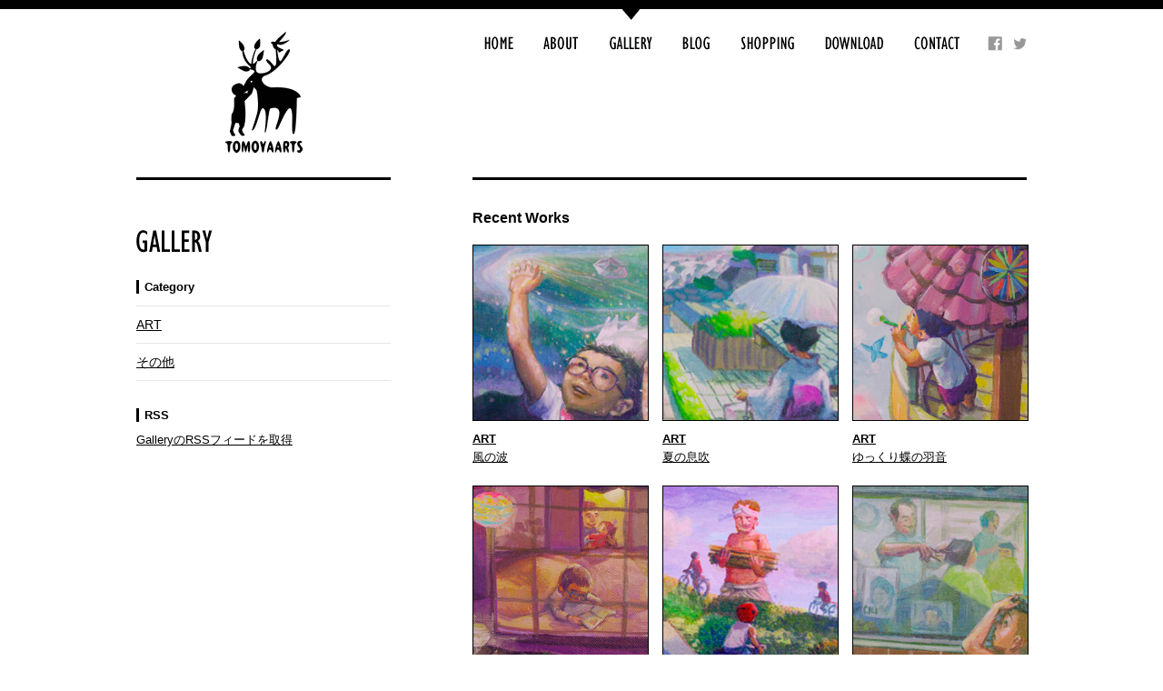

--- FILE ---
content_type: text/html; charset=UTF-8
request_url: http://www.tomoyaarts.com/gallery/page/3
body_size: 16831
content:
<!DOCTYPE html>
<!--[if IE 7]>
<html class="ie ie7" lang="ja">
<![endif]-->
<!--[if IE 8]>
<html class="ie ie8" lang="ja">
<![endif]-->
<!--[if !(IE 7) | !(IE 8)  ]><!-->
<html lang="ja">
<!--<![endif]-->
<head>
<meta charset="UTF-8" />
<!--<meta name="viewport" content="width=device-width" />-->
<title>GALLERY｜TOMOYAARTS | ページ 3</title>
<link rel="profile" href="http://gmpg.org/xfn/11" />
<link rel="pingback" href="http://www.tomoyaarts.com/gallery/xmlrpc.php" />
<!--[if lt IE 9]>
<script src="http://www.tomoyaarts.com/gallery/wp-content/themes/tomoyaarts/js/html5.js" type="text/javascript"></script>
<![endif]-->
<link rel="alternate" type="application/rss+xml" title="GALLERY｜TOMOYAARTS &raquo; フィード" href="http://www.tomoyaarts.com/gallery/feed" />
<link rel="alternate" type="application/rss+xml" title="GALLERY｜TOMOYAARTS &raquo; コメントフィード" href="http://www.tomoyaarts.com/gallery/comments/feed" />

            <script type="text/javascript">//<![CDATA[
            // Google Analytics for WordPress by Yoast v4.3.5 | http://yoast.com/wordpress/google-analytics/
            var _gaq = _gaq || [];
            _gaq.push(['_setAccount', 'UA-47862524-1']);
				            _gaq.push(['_trackPageview']);
            (function () {
                var ga = document.createElement('script');
                ga.type = 'text/javascript';
                ga.async = true;
                ga.src = ('https:' == document.location.protocol ? 'https://ssl' : 'http://www') + '.google-analytics.com/ga.js';

                var s = document.getElementsByTagName('script')[0];
                s.parentNode.insertBefore(ga, s);
            })();
            //]]></script>
			<link rel='stylesheet' id='twentytwelve-fonts-css'  href='http://fonts.googleapis.com/css?family=Open+Sans:400italic,700italic,400,700&#038;subset=latin,latin-ext' type='text/css' media='all' />
<link rel='stylesheet' id='twentytwelve-style-css'  href='http://www.tomoyaarts.com/gallery/wp-content/themes/tomoyaarts/style.css?ver=3.8.41' type='text/css' media='all' />
<!--[if lt IE 9]>
<link rel='stylesheet' id='twentytwelve-ie-css'  href='http://www.tomoyaarts.com/gallery/wp-content/themes/tomoyaarts/css/ie.css?ver=20121010' type='text/css' media='all' />
<![endif]-->
<link rel='stylesheet' id='wp-pagenavi-css'  href='http://www.tomoyaarts.com/gallery/wp-content/plugins/wp-pagenavi/pagenavi-css.css?ver=2.70' type='text/css' media='all' />
<link rel="EditURI" type="application/rsd+xml" title="RSD" href="http://www.tomoyaarts.com/gallery/xmlrpc.php?rsd" />
<link rel="wlwmanifest" type="application/wlwmanifest+xml" href="http://www.tomoyaarts.com/gallery/wp-includes/wlwmanifest.xml" /> 
<meta name="generator" content="WordPress 3.8.41" />
<!-- This site is powered by Tweet, Like, Plusone and Share Plugin - http://techxt.com/tweet-like-google-1-and-share-plugin-wordpress/ -->
	<meta property="og:type" content="article" />
  	<meta property="og:title" content="GALLERY｜TOMOYAARTS" />
	<meta property="og:url" content="http://www.tomoyaarts.com/gallery"/>
	<meta property="og:description" content="" />
	<meta property="og:site_name" content="GALLERY｜TOMOYAARTS" />
	<!--[if lt IE 9]>
  <script src="http://html5shim.googlecode.com/svn/trunk/html5.js"></script>
<![endif]-->
	<style type="text/css">div.socialicons{float:left;display:block;margin-right: 10px;line-height: 1;}div.socialiconsv{line-height: 1;}div.socialicons p{margin-bottom: 0px !important;margin-top: 0px !important;padding-bottom: 0px !important;padding-top: 0px !important;}div.social4iv{background: none repeat scroll 0 0 #FFFFFF;border: 1px solid #aaa;border-radius: 3px 3px 3px 3px;box-shadow: 3px 3px 3px #DDDDDD;padding: 3px;position: fixed;text-align: center;top: 55px;width: 68px;display:none;}div.socialiconsv{padding-bottom: 5px;}</style>
<script type="text/javascript" src="https://platform.twitter.com/widgets.js"></script><script type="text/javascript" src="//connect.facebook.net/ja_JP/all.js#xfbml=1"></script><script type="text/javascript" src="https://apis.google.com/js/plusone.js"></script><script type="text/javascript" src="https://platform.linkedin.com/in.js"></script><style type="text/css">.s4twitter{
    width: 100px;
}
.s4fblike span {
    vertical-align: top !important;
    margin-right: 8px;
 }
.s4fblike iframe{
max-width:none !important;
max-height: none !important;
}
.s4plusone{
    width: 70px;
}</style>
<meta property="og:title" content="TOMOYAARTS" />
<meta property="og:image" content="http://www.tomoyaarts.com/img/ogp.jpg" />
<meta property="og:site_name" content="TOMOYAARTS" />
<meta property="og:description" content="ペインター/イラストレーター TOMOYAARTS の公式サイト。作品ギャラリー、出演イベント情報、オリジナルグッズ販売等のコンテンツ。" />
<link rel="stylesheet" href="/css/import.css" type="text/css" media="screen" />
<script type="text/javascript" src="/js/heightLine.js"></script>
<!--smoothScroll-->
<script type="text/javascript" src="https://ajax.googleapis.com/ajax/libs/jquery/1.8.3/jquery.min.js"></script>
<script type="text/javascript" src="/js/jquery.smoothScroll.js"></script>
<!--google plus-->
<script type="text/javascript" src="http://apis.google.com/js/plusone.js">
{lang: 'ja'}
</script>
</head>

<body id="gallery">
<!--全体を格納-->
<div id="wrapper">
	<!--Header-->
	<div id="header" class="clearfix">
		<div id="logo"><a href="http://www.tomoyaarts.com/">TOMOYAARTS</a></div>
		<!--GrobalNavi-->
		<ul id="grobalNavi" class="clearfix">
			<li id="naviHome"><a href="http://www.tomoyaarts.com/">Home</a></li>
			<li id="naviAbout"><a href="http://www.tomoyaarts.com/about/">About</a></li>
			<li id="naviGallery"><a href="http://www.tomoyaarts.com/gallery/">Gallery</a></li>
			<li id="naviBlog"><a href="http://www.tomoyaarts.com/blog/">Blog</a></li>
			<li id="naviShopping"><a href="https://tomoyaarts.stores.jp/#!/" target="_blank">SHOPPING</a></li>
			<li id="naviDownload"><a href="http://www.tomoyaarts.com/download/">Download</a></li>
			<li id="naviContact"><a href="http://www.tomoyaarts.com/contact/">Contact</a></li>
			<li id="naviFacebook"><a target="_blank" href="https://www.facebook.com/tomoyaarts">Facebook</a></li>
			<li id="naviTwitter"><a target="_blank" href="https://twitter.com/TOMOYAARTS">Twitter</a></li>
		</ul>
	</div>

<!--BOX-->
	<div id="box" class="clearfix">
		<div id="boxR" class="clearfix">
        <!--loop-->
			<div class="post column clearfix">
				<h3>Recent Works</h3>            
				<div class="lists clearfix">
                
										

<div class="list heightLine">
<div class="cover">
	<a href="http://www.tomoyaarts.com/gallery/art/post854"><img src="http://www.tomoyaarts.com/gallery/wp-content/uploads/158_top_kazenonami.jpg" alt="風の波" /></a></div>
    <p><em><a href="http://www.tomoyaarts.com/gallery/category/art" title="ART の投稿をすべて表示" rel="category tag">ART</a></em><a href="http://www.tomoyaarts.com/gallery/art/post854">風の波</a></p>
</div>
							

<div class="list heightLine">
<div class="cover">
	<a href="http://www.tomoyaarts.com/gallery/art/post851"><img src="http://www.tomoyaarts.com/gallery/wp-content/uploads/157_top_natsunoibuki.jpg" alt="夏の息吹" /></a></div>
    <p><em><a href="http://www.tomoyaarts.com/gallery/category/art" title="ART の投稿をすべて表示" rel="category tag">ART</a></em><a href="http://www.tomoyaarts.com/gallery/art/post851">夏の息吹</a></p>
</div>
							

<div class="list heightLine">
<div class="cover">
	<a href="http://www.tomoyaarts.com/gallery/art/post848"><img src="http://www.tomoyaarts.com/gallery/wp-content/uploads/156_top_yukkurichyonohaoto.jpg" alt="ゆっくり蝶の羽音" /></a></div>
    <p><em><a href="http://www.tomoyaarts.com/gallery/category/art" title="ART の投稿をすべて表示" rel="category tag">ART</a></em><a href="http://www.tomoyaarts.com/gallery/art/post848">ゆっくり蝶の羽音</a></p>
</div>
							

<div class="list heightLine">
<div class="cover">
	<a href="http://www.tomoyaarts.com/gallery/art/post845"><img src="http://www.tomoyaarts.com/gallery/wp-content/uploads/155_top_murasakinoyoruni.jpg" alt="紫の夜" /></a></div>
    <p><em><a href="http://www.tomoyaarts.com/gallery/category/art" title="ART の投稿をすべて表示" rel="category tag">ART</a></em><a href="http://www.tomoyaarts.com/gallery/art/post845">紫の夜</a></p>
</div>
							

<div class="list heightLine">
<div class="cover">
	<a href="http://www.tomoyaarts.com/gallery/art/post842"><img src="http://www.tomoyaarts.com/gallery/wp-content/uploads/154_top_hoshifuruoka.jpg" alt="星降る丘" /></a></div>
    <p><em><a href="http://www.tomoyaarts.com/gallery/category/art" title="ART の投稿をすべて表示" rel="category tag">ART</a></em><a href="http://www.tomoyaarts.com/gallery/art/post842">星降る丘</a></p>
</div>
							

<div class="list heightLine">
<div class="cover">
	<a href="http://www.tomoyaarts.com/gallery/art/post839"><img src="http://www.tomoyaarts.com/gallery/wp-content/uploads/153_top_appeal.jpg" alt="アピール" /></a></div>
    <p><em><a href="http://www.tomoyaarts.com/gallery/category/art" title="ART の投稿をすべて表示" rel="category tag">ART</a></em><a href="http://www.tomoyaarts.com/gallery/art/post839">アピール</a></p>
</div>
							

<div class="list heightLine">
<div class="cover">
	<a href="http://www.tomoyaarts.com/gallery/art/post836"><img src="http://www.tomoyaarts.com/gallery/wp-content/uploads/152_top_koruteo.jpg" alt="コルテオ" /></a></div>
    <p><em><a href="http://www.tomoyaarts.com/gallery/category/art" title="ART の投稿をすべて表示" rel="category tag">ART</a></em><a href="http://www.tomoyaarts.com/gallery/art/post836">コルテオ</a></p>
</div>
							

<div class="list heightLine">
<div class="cover">
	<a href="http://www.tomoyaarts.com/gallery/art/post833"><img src="http://www.tomoyaarts.com/gallery/wp-content/uploads/151_top_kukaisanpo.jpg" alt="空海散歩" /></a></div>
    <p><em><a href="http://www.tomoyaarts.com/gallery/category/art" title="ART の投稿をすべて表示" rel="category tag">ART</a></em><a href="http://www.tomoyaarts.com/gallery/art/post833">空海散歩</a></p>
</div>
							

<div class="list heightLine">
<div class="cover">
	<a href="http://www.tomoyaarts.com/gallery/art/post830"><img src="http://www.tomoyaarts.com/gallery/wp-content/uploads/150__top_tsukinamikaze.jpg" alt="「月・波・風」" /></a></div>
    <p><em><a href="http://www.tomoyaarts.com/gallery/category/art" title="ART の投稿をすべて表示" rel="category tag">ART</a></em><a href="http://www.tomoyaarts.com/gallery/art/post830">「月・波・風」</a></p>
</div>
							

<div class="list heightLine">
<div class="cover">
	<a href="http://www.tomoyaarts.com/gallery/art/post826"><img src="http://www.tomoyaarts.com/gallery/wp-content/uploads/149_top_asunoyakusoku.jpg" alt="明日の約束" /></a></div>
    <p><em><a href="http://www.tomoyaarts.com/gallery/category/art" title="ART の投稿をすべて表示" rel="category tag">ART</a></em><a href="http://www.tomoyaarts.com/gallery/art/post826">明日の約束</a></p>
</div>
							

<div class="list heightLine">
<div class="cover">
	<a href="http://www.tomoyaarts.com/gallery/art/post823"><img src="http://www.tomoyaarts.com/gallery/wp-content/uploads/148_top_higashikarakitako.jpg" alt="東から来た子" /></a></div>
    <p><em><a href="http://www.tomoyaarts.com/gallery/category/art" title="ART の投稿をすべて表示" rel="category tag">ART</a></em><a href="http://www.tomoyaarts.com/gallery/art/post823">東から来た子</a></p>
</div>
							

<div class="list heightLine">
<div class="cover">
	<a href="http://www.tomoyaarts.com/gallery/art/post819"><img src="http://www.tomoyaarts.com/gallery/wp-content/uploads/147_top_ochyanojikan.jpg" alt="お茶の時間" /></a></div>
    <p><em><a href="http://www.tomoyaarts.com/gallery/category/art" title="ART の投稿をすべて表示" rel="category tag">ART</a></em><a href="http://www.tomoyaarts.com/gallery/art/post819">お茶の時間</a></p>
</div>
			            
            
                  
				</div><!--.lists clearfix-->
			</div><!--.post-->
            
            <div class='wp-pagenavi'>
<span class='pages'>3 / 15</span><a class="previouspostslink" href="http://www.tomoyaarts.com/gallery/page/2">前へ</a><a class="page smaller" href="http://www.tomoyaarts.com/gallery/">1</a><a class="page smaller" href="http://www.tomoyaarts.com/gallery/page/2">2</a><span class='current'>3　</span><a class="page larger" href="http://www.tomoyaarts.com/gallery/page/4">4</a><a class="page larger" href="http://www.tomoyaarts.com/gallery/page/5">5</a><a class="page larger" href="http://www.tomoyaarts.com/gallery/page/6">6</a><a class="page larger" href="http://www.tomoyaarts.com/gallery/page/7">7</a><a class="page larger" href="http://www.tomoyaarts.com/gallery/page/8">8</a><a class="page larger" href="http://www.tomoyaarts.com/gallery/page/9">9</a><a class="page larger" href="http://www.tomoyaarts.com/gallery/page/10">10</a><span class='extend'>...</span><a class="nextpostslink" href="http://www.tomoyaarts.com/gallery/page/4">次へ</a><a class="last" href="http://www.tomoyaarts.com/gallery/page/15">最後 »</a>
</div>
<!--.pageNavi-->
            <!--loop end-->
		</div><!--#boxR-->
		<div id="boxL" class="clearfix">
			<h2>GALLERY</h2>
            <!--カテゴリ RSS -->
           
			<div id="secondary" class="widget-area" role="complementary">
			<aside id="categories-2" class="widget widget_categories"><h3 class="widget-title">Category</h3>		<ul>
	<li class="cat-item cat-item-2"><a href="http://www.tomoyaarts.com/gallery/category/art" title="ART に含まれる投稿をすべて表示">ART</a>
</li>
	<li class="cat-item cat-item-1"><a href="http://www.tomoyaarts.com/gallery/category/other" title="その他 に含まれる投稿をすべて表示">その他</a>
</li>
		</ul>
</aside><aside id="text-2" class="widget widget_text"><h3 class="widget-title">RSS</h3>			<div class="textwidget"> <p><a href="/gallery/wp/feed/" target="_blank">GalleryのRSSフィードを取得</a></p></div>
		</aside>		</div><!-- #secondary -->
	           <!--カテゴリ RSS END-->
            
			<div id="facebookBox" class="clearfix">
				<iframe src="//www.facebook.com/plugins/likebox.php?href=https%3A%2F%2Fwww.facebook.com%2Ftomoyaarts&amp;width=280&amp;height=250&amp;colorscheme=light&amp;show_faces=false&amp;header=false&amp;stream=true&amp;show_border=true&amp;appId=100759246719891" scrolling="no" frameborder="0" style="border:none; overflow:hidden; width:280px; height:250px;" allowTransparency="true"></iframe>
			</div>
			<ul id="banner">
				<li><a target="_blank" href="http://windpark.naganoblog.jp/"><img src="/img/bnrWindPark.jpg" alt="風の公園" /></a></li>
                <li><a target="_blank" href="https://art-megurie.jimdofree.com/"><img src="/img/megurie_banner.jpg" alt="megurie" /></a></li>
				<!--<li><a target="_blank" href="http://windpark.naganoblog.jp/e1439646.html"><img src="/img/bnrChild.jpg" alt="お絵かき教室（こども）" /></a></li>
				<li><a target="_blank" href="http://windpark.naganoblog.jp/e1439691.html"><img src="/img/bnrAdult.jpg" alt="お絵かき教室（おとな）" /></a></li>-->
                <li><a href="/blog/2014/03/03/post55"><img src="/img/livepaint_banner_.jpg" alt="ライブペイントのご依頼" /></a></li>
                <li><a href="/blog/2014/03/03/post60"><img src="/img/workshop_tomoyaarts_banner.jpg" alt="お絵描き会のご依頼" /></a></li>
			</ul>
		</div><!--#boxL--> 
    
	</div><!--#box-->
   
    


</div>
<!--Footer-->
<div id="footerBox">
	<div id="footer" class="clearfix">
		<div id="footL">
			<div id="copyright">Copyright &copy; 2026 TOMOYAARTS. all rights reserved.</div>
			<div id="footLogo"><a href="">TOMOYAARTS</a></div>
		</div>
		<div id="pageTop"><a href="#wrapper">このページの先頭へ</a></div>
	</div>
</div>
</body>
</html>

--- FILE ---
content_type: text/css
request_url: http://www.tomoyaarts.com/gallery/wp-content/plugins/wp-pagenavi/pagenavi-css.css?ver=2.70
body_size: 416
content:
/*
Default style for WP-PageNavi plugin

http://wordpress.org/extend/plugins/wp-pagenavi/
*/

.wp-pagenavi {
	clear: both;
	font-size: 90%;
	text-align: center;
}

.wp-pagenavi a, .wp-pagenavi span {
	text-decoration: none;
/*	border: 1px solid #BFBFBF;
	padding: 3px 5px;
	margin: 2px;*/
}

.wp-pagenavi a:hover, .wp-pagenavi span.current {
	border-color: #000;
}

.wp-pagenavi span.current {
	font-weight: bold;
}


--- FILE ---
content_type: text/css
request_url: http://www.tomoyaarts.com/css/import.css
body_size: 101
content:
@import url("/css/common.css");
@import url("/css/style.css");
@import url("/css/construction.css");


--- FILE ---
content_type: text/css
request_url: http://www.tomoyaarts.com/css/common.css
body_size: 1732
content:
@charset "UTF-8";
*{ font-family: "メイリオ","Meiryo","ＭＳ Ｐゴシック","Hiragino Kaku Gothic Pro","ヒラギノ角ゴ Pro W3",sans-serif; }

body { color: #000; text-align: center; margin: 0 auto!important; padding: 0!important;  border-top: 10px solid #000; }

a,a:link, a:visited { color: #000; text-decoration: underline; }
a:active, a:hover { text-decoration: none; }
a:hover img {
	filter: alpha(style=0,opacity=80);
	opacity: 0.8;
	background-color: #FFF;
}

h1, h2, h3, h4, h5 { margin: 0; padding: 0; font-size: 100%; line-height: 120%; font-weight: normal; }
h1 {/*construction.css*/}

ul,ol { margin: 0; padding: 0; font-size: 90%; line-height: 170%; }
ul ul,ol ol,ol ul,ol p { margin: 0; padding: 0; font-size: 100%; line-height: 150%; }
li { list-style-type: none; padding: 0; margin: 0; }

dl { font-size: 95%; line-height: 150%; margin: 0; padding: 0; }
dt { margin: 0; padding: 0; }
dd { margin: 0; padding: 0; }

p { font-size: 95%; line-height: 160%; margin: 0 0 1.6em; padding: 0; }
img { border: 0; font-size: 72%; line-height: 150%; }
hr { display: none; }

table { font-size: 95%; margin: 0; padding: 0; }
th { text-align: left; font-weight: bold; margin: 0; }
td { text-align: left; margin: 0; }

em { font-weight: bold; font-style: normal; }
sup,sub { font-size: 65%; }
address { font-style: normal; margin: 0; padding: 0; }

form { margin: 0; padding: 0; }
label { margin: 0; padding: 0; font-size: 100%; line-height: 150%; }
input.btn { margin: 0 0.5em; padding: 0 1em; }
input,textarea,option { font-size: 100%; padding: 2px; }

/*clearfix*/
.clearfix { zoom:1;/*for IE 5.5-7*/ }
.clearfix:after {/*for modern browser*/ content:""; display: block; height:0; clear: both; visibility: hidden; }



--- FILE ---
content_type: text/css
request_url: http://www.tomoyaarts.com/css/style.css
body_size: 12000
content:
@charset "UTF-8";

a , a:focus {
	outline:none;
}

/*IMGfloat*/
.ph, .mt-image-center, .aligncenter { display: block; margin: 0 auto 15px !important; padding: 0; text-align: center !important; }
.ph_l, .phL, .mt-image-left, .alignleft { float: left ; margin: 0 15px 15px 0; padding: 0; }
.ph_r, .phR, .mt-image-right, .alignright { float: right; margin: 0 0 15px 15px; padding: 0; }
/*テキスト*/
.star { color: #f00; }
.m0 { margin: 0 !important; }
.tLeft { text-align: left !important; }
.tCenter, .btn { text-align: center; margin: 0 auto; }
.tRight { text-align: right; }
.tStrong { font-weight: bold; }
.imglead { text-align: right; color: #666; font-size: 65%; }

/*共通*/
.column { margin-bottom: 30px; }

#boxL h2 { height: 25px; margin-top: 55px; text-indent: -99999em; }
#boxL h3 {font-size: 80%; margin-top: 30px; font-weight:bold; border-left: 3px solid #000; padding:0px 6px; }
#home #boxL h3 {border-left: none;}
#boxL select {margin-top: 10px;}
#boxL p {margin-top: 10px; font-size:80%;}
.column h4 { font-size: 100%; font-weight: bold; margin-bottom: 13px; }

.column ul { margin-bottom: 35px; }
.column ul li { list-style-type: disc; margin-left: 2em; }

.lists { margin-right: -17px; }
.lists .list { float: left; width: 192px; margin-right: 17px; }
.lists .list img {
	width: 192px;
	/* [disabled]margin-bottom: 10px; */
}
.lists .list ul li { list-style-type: none; margin: 0; }

/*home*/
#homewrrap{ overflow:hidden;}
#home #wrapper { position: relative; height: 4450px; }
#home #header { position: absolute; top: 0; left: 0; height: 208px; width:980px; z-index: 1000; }
#home #box { position: absolute; top: 186px; left: 0; width: 100%; height: 4230px; z-index: 100; }
#home #parts { position: absolute; top: 0; left: 0; width: 100%; height: 4416px; z-index: 10; }
#home #partsBase { position: absolute; top: 0; left: 0; width: 100%; height: 4416px; z-index: 10; }

#home #entryIMG { position: absolute; top: 0; left: 0; width: 100%; height: 4416px; z-index: 1; }
#home #entryA { position: absolute; top: 0; left: 370px; width: 610px; height: 4230px; z-index: 1000; }

#home #homeLogo { position: absolute; top: 200px; left: 0px; }
#home #tower { position: absolute; top: 93px; left: 311px;  }
#home #icnStar01 { position: absolute; top: 127px; left: 431px; z-index:0; }
#home #icnStar02 { position: absolute; top: 230px; left: 866px; z-index:0; }
#home #icnAirship { position: absolute; top: 358px; left: 213px; }
#home #icnStar03 { position: absolute; top: 514px; left: 306px; }
#home #icnCloud01 { position: absolute; top: 535px; left: 825px; }
#home #icnPilot { position: absolute; top: 4000px; left: 921px; }
#home #icnStar04 { position: absolute; top: 1088px; left: 874px; z-index:0; }
#home #icnStar05 { position: absolute; top: 1313px; left: 255px; z-index:0; }
#home #icnHouse01 { position: absolute; top: 1558px; left: 183px; }
#home #icnCloud02 { position: absolute; top: 1642px; left: 79px;  }
#home #icnDragon { position: absolute; top: 1604px; left: 909px; }
#home #icnStar06 { position: absolute; top: 1600px; left: 198px; z-index:0; }
#home #icnGoku { position: absolute; top: 1907px; left: -2000px; z-index:0; }
#home #icnCloud03 { position: absolute; top: 2006px; left: 735px; z-index:10; }
#home #icnStar07 { position: absolute; top: 1700px; left: 888px; z-index:0; }
#home #icnStar08 { position: absolute; top: 1850px; left: 115px; z-index:0; }
#home #icnPegasus { position: absolute; top: 2700px; left: 167px; }
#home #icnKnight { position: absolute; top: 2100px; left: 1000px; }
#home #icnIce01 { position: absolute; top: 2941px; left: 798px; }
#home #icnLadder { position: absolute; top: 3056px; left: 377px; }
#home #icnHouse02 { position: absolute; top: 3195px; left: 164px; }
#home #icnStar09 { position: absolute; top: 2100px; left: 296px; }
#home #icnStar10 { position: absolute; top: 2300px; left: 797px; }
#home #icnIce02 { position: absolute; top: 3492px; left: 881px; }
#home #icnHouse03 { position: absolute; top: 3846px; left: 897px;  z-index:10; }
#home #icnStar11 { position: absolute; top: 2500px; left: 213px; }
#home #icnPrincess { position: absolute; top: 4184px; left: 228px; }

#home #picture1 { position: absolute; top: 540px; left: 522px; }
#home #picture2 { position: absolute; top: 931px; left: 522px; }
#home #picture3 { position: absolute; top: 1294px; left: 522px; }
#home #picture4 { position: absolute; top: 1700px; left: 522px; }
#home #picture5 { position: absolute; top: 2080px; left: 522px; }
#home #picture6 { position: absolute; top: 2467px; left: 522px; }
#home #picture7 { position: absolute; top: 2842px; left: 522px; }
#home #picture8 { position: absolute; top: 3212px; left: 522px; }
#home #picture9 { position: absolute; top: 3599px; left: 522px; }
#home #picture10 { position: absolute; top: 3979px; left: 525px; }

#home .pict{
	-webkit-transition: 1s;
	-moz-transition: 1s;
	-o-transition: 1s;
	-ms-transform:1s;
	transition:1s;
}

#home .pict {
	(;-webkit-transition: none;);
	(;-moz-transition: none;);
	(;-o-transition: 1s;);
	(;transition:1s;);
}


/*  */
#home .pict {
	width:246px;
	height:246px;
}
/* */

#home .pict.act{
	-webkit-transform: scale(1.1);
	-moz-transform: scale(1.1);
	-ms-transform:scale(1.1);
	opacity:0.8;
}

#home #entryA a.pictBtn{
	 background: #fff;
    opacity: 0;
    filter: alpha( opacity=0 );
}


#home #pictureA1 { position: absolute; top: 354px; left: 152px; width: 246px; height: 246px; display: block; text-indent: -99999em; }
#home #pictureA2 { position: absolute; top: 745px; left: 152px; width: 246px; height: 246px; display: block; text-indent: -99999em; }
#home #pictureA3 { position: absolute; top: 1108px; left: 152px; width: 246px; height: 246px; display: block; text-indent: -99999em; }
#home #pictureA4 { position: absolute; top: 1514px; left: 152px; width: 246px; height: 246px; display: block; text-indent: -99999em; }
#home #pictureA5 { position: absolute; top: 1894px; left: 152px; width: 246px; height: 246px; display: block; text-indent: -99999em; }
#home #pictureA6 { position: absolute; top: 2281px; left: 152px; width: 246px; height: 246px; display: block; text-indent: -99999em; }
#home #pictureA7 { position: absolute; top: 2656px; left: 152px; width: 246px; height: 246px; display: block; text-indent: -99999em; }
#home #pictureA8 { position: absolute; top: 3026px; left: 152px; width: 246px; height: 246px; display: block; text-indent: -99999em; }
#home #pictureA9 { position: absolute; top: 3413px; left: 152px; width: 246px; height: 246px; display: block; text-indent: -99999em; }
#home #pictureA10 { position: absolute; top: 3793px; left: 152px; width: 246px; height: 246px; display: block; text-indent: -99999em; }


#home #lnkMore { position: absolute; top: 4171px; left: 260px; }
#homeBlog { margin: 170px 0 0 !important; padding: 0; }
#homeBlog h3 { height: 25px; margin: 0; padding-bottom: 10px; border-bottom: 1px solid #e6e6e6; background: url(/img/titleBlog.gif) no-repeat; text-indent: -99999em; }
#homeBlog dl { font-size: 80%; padding: 10px 0; border-bottom: 1px solid #e6e6e6; }
#homeBlog #blogMore { text-align: right; margin-top: 10px; }
#home #facebookBox { margin-top: 50px !important; }

#social p.socialbtn { overflow: hidden; margin-top:25px;}
#social p.socialbtn { float: left !important; margin-right: 4px; width:110px;}
#social p.socialbtn iframe { margin: 0 !important;}

/*about*/
#about h2 {
	background: url(/about/img/title.gif) no-repeat;
}
#about .column { margin-bottom: 0; padding-top: 32px; border-top: 3px solid #000; }

#about #profile { margin-bottom: 40px; padding-top: 0; border-top: 0; }
#about #profile h3 { height: 19px; margin: 40px 0 18px; background: url(/about/img/titleProfile.gif) no-repeat; text-indent: -99999em; }
#about #profile h4 { font-size: 120%; font-weight: normal; margin-bottom: 32px; }
#about #profile p { font-size:  min-height: 106px; margin: 0; padding-right: 107px; background: url(/about/img/logo.gif) no-repeat 100% 50%; }

/*gallery*/
#gallery h2 { background: url(/gallery/img/title.gif) no-repeat; }
#gallery .post { margin-bottom: 60px; padding-top: 32px; border-top: 3px solid #000; }
#gallery .post h3 { font-size: 100%; font-weight: bold; margin-bottom: 20px; }
/*#gallery .list img { border: 1px solid #000; }*/
#gallery .list p { font-size: 80%; }
#gallery .list p em { display: block; font-weight: bold; }

#gallery .pageNavi { font-size: 80%; margin-top: 80px; text-align: center; }
#gallery .pageNavi a { font-weight: bold; margin: 0 0.3em; }
#gallery .carrent { text-decoration: none; }
#gallery .pageNaviPrev { float: left; font-weight: normal !important; margin-right: 1em; }
#gallery .pageNaviNext { float: right; font-weight: normal !important; margin-left: 1em; }
#gallery .pageNaviPrev a , #gallery .pageNaviNext a , #blog .pageNaviPrev a , #blog .pageNaviNext a {
	font-weight: normal !important;
}
#gallery .cover {
	width: 192px;
	height: 192px;
	border: 1px solid #000;
	margin-bottom: 10px;
}
#gallery .cover img{
	width: 100%;
	height: 100%;
	border-top-style: none;
	border-right-style: none;
	border-bottom-style: none;
	border-left-style: none;
}


/*blog*/
#blog h2 { background: url(/blog/img/title.gif) no-repeat; }
#blog .post { margin-bottom: 60px; padding-top: 32px; border-top: 3px solid #000; }
#blog .post h3 { font-size: 100%; font-weight: bold; margin-bottom: 10px; }
#blog .post h3.cate-title {
	margin-bottom: 30px;
}
#blog .postDate , #single .postDate { font-size: 80%; margin-bottom: 15px; }

#blog .pageNavi { font-size: 80%; margin-top: 80px; text-align: center; }
#blog .pageNavi a { font-weight: bold; margin: 0 0.3em; }
#blog .carrent { text-decoration: none; }
#blog .pageNaviPrev { float: left; font-weight: normal !important; margin-right: 1em; }
#blog .pageNaviNext { float: right; font-weight: normal !important; margin-left: 1em; }


/*download*/
#download h2 { background: url(/download/img/title.gif) no-repeat; }
#download h3 { height: 19px; margin: 0 0 25px; background: url(/download/img/titleWallpaper.gif) no-repeat; text-indent: -99999em; }

/*contact*/
#contact h2 { background: url(/contact/img/title.gif) no-repeat; }
#contact #mailForm { margin-bottom: 37px; border-top: 1px solid #ccc; }
#contact #mailForm dl { padding: 17px 0; border-bottom: 1px solid #ccc; }
#contact #mailForm dl dt { float: left; width: 200px; font-weight: bold; }
#contact #mailForm dl dd { padding-left: 210px; }
#contact .formBtn { text-align: center; }
#contact input.formTxt { width: 275px; background: #f9f9f9; }
#contact .formMssg { width: 385px; height: 204px; background: #f9f9f9; }
#contact input.formBtn , #contact button.formBtn {
	font-size: 16px; text-align: center; color: #fff; margin: 0 10px; padding: 13px 52px; background: #000; border: 0;
	cursor: pointer;
	outline: none;
	}




/*gallery-single*/
#gallery #single .post h3 {
	margin-bottom: 10px;
}
#single #header {
	margin-bottom: 10px;
}
#single img {
	max-width: 610px;
	height: auto;
}
#single .single-img {
	text-align: center;
	width: 100%;
}
#single .entry-content {
	padding-top: 25px;
}
#blog #single .entry-content {
	padding-top: 0px;
}
#single .entry-meta {
	font-size: 80%;
	color: #000;
	margin-top: 0px;
	margin-bottom: 25px;
}


/*gallery-blog-entry*/
#gallery .entry-content ol li , #blog .entry-content ol li {
	margin-left : 30px;
	list-style-type: decimal;
}

/*pagenavi*/
#gallery .wp-pagenavi .pages , #blog .wp-pagenavi .pages {
	display: none;
}
#gallery .wp-pagenavi .page , #blog .wp-pagenavi .page {
	font-weight: bold;
	margin-right: 15px;
}
#gallery .wp-pagenavi .previouspostslink , #blog  .wp-pagenavi .previouspostslink {
	float: left;
	font-weight: normal;
	margin-right: 1em;
}
#gallery .wp-pagenavi .nextpostslink , #blog .wp-pagenavi .nextpostslink {
	float: right;
	font-weight: normal;
	margin-left: 1em;
}
#gallery .wp-pagenavi .previouspostslink a:hover , #gallery .wp-pagenavi .nextpostslink a:hover , #blog .wp-pagenavi .previouspostslink a:hover , #blog .wp-pagenavi .nextpostslink a:hover {
	text-decoration: underline;
}

--- FILE ---
content_type: text/css
request_url: http://www.tomoyaarts.com/css/construction.css
body_size: 4495
content:
@charset "utf-8";
#wrapper { width: 980px; text-align: left; margin: 0 auto; padding: 0; z-index:90;  }

/*ヘッダー*/
#header { margin: 0 auto; height: 185px;}
#logo { float: left; width: 280px; height: 183px; }
#logo a { display: block; width: 85px; height: 133px; margin: 25px auto 0; background: url(/img/logo.gif) no-repeat; text-indent:-99999em; font-size: 1px; line-height: 1px; text-decoration: none; overflow: hidden; outline: none; }
#logo a:hover { filter: alpha(style=0,opacity=80); opacity: 0.8; }
#header #description { height: 0; margin: 0; padding: 0; text-indent: -99999em; }


/*グローバルナビ*/
#grobalNavi { float: right; width: 610px; margin: 0; }
#grobalNavi li { float: left; display: inline; margin: 0; padding: 0; }
#grobalNavi li a { display: block; height: 75px; margin: 0; padding: 0; text-indent:-99999em; font-size: 1px; line-height: 1px; text-decoration: none; overflow: hidden; outline: none; }
	#naviHome {  }
	#naviHome a { width: 61px; background: url(/img/navi.gif) no-repeat 0 0; }
	#naviHome a:hover, #home #naviHome a { background-position: 0 -85px; }
	#naviAbout {  }
	#naviAbout a { width: 72px; background: url(/img/navi.gif) no-repeat -61px 0; }
	#naviAbout a:hover, #about #naviAbout a { background-position: -61px -85px; }
	#naviGallery {  }
	#naviGallery a { width: 81px; background: url(/img/navi.gif) no-repeat -133px 0; }
	#naviGallery a:hover, #gallery #naviGallery a { background-position: -133px -85px; }
	#naviBlog {  }
	#naviBlog a { width: 64px; background: url(/img/navi.gif) no-repeat -214px 0; }
	#naviBlog a:hover, #blog #naviBlog a { background-position: -214px -85px; }
	
	#naviShopping {width: 93px; background: url(/img/navi.gif) no-repeat -278px 0;  display: block; height: 75px; margin: 0; padding: 0; text-indent:-99999em; font-size: 1px; line-height: 1px; text-decoration: none; overflow: hidden; outline: none; }
	
	#naviShopping a { width: 93px; background: url(/img/navi.gif) no-repeat -278px 0; }
	#naviShopping a:hover { background-position: -278px -85px; }
	#naviDownload {  }
	#naviDownload a { width: 98px; background: url(/img/navi.gif) no-repeat -371px 0; }
	#naviDownload a:hover, #download #naviDownload a { background-position: -371px -85px; }
	#naviContact {  }
	#naviContact a { width: 84px; background: url(/img/navi.gif) no-repeat -469px 0; }
	#naviContact a:hover, #contact #naviContact a { background-position: -469px -85px; }
	#naviFacebook { margin-left: 13px !important; }
	#naviFacebook a { width: 18px; background: url(/img/navi.gif) no-repeat -566px 0; }
	#naviFacebook a:hover { background-position: -566px -85px; }
	#naviTwitter { margin-left: 11px !important; }
	#naviTwitter a { width: 15px; background: url(/img/navi.gif) no-repeat -595px 0; }
	#naviTwitter a:hover { background-position: -595px -85px; }


/*ボックス*/
#box { margin-bottom: 80px; }
#boxL { float: left; width: 280px; border-top: 3px solid #000; }
#boxR { float: right; width: 610px; }

#boxL ul { margin-top: 13px; border-top: 1px solid #e6e6e6; }
#boxL ul li { margin: 0; border-bottom: 1px solid #e6e6e6; }
#boxL ul li a { display: block; padding: 8px 0; }

#social {width: 100%;}

#facebookBox { margin: 65px 0 13px; }
#banner { margin: 0; border: 0; border: 0 !important; }
#banner li { margin-bottom: 11px !important; padding: 0 !important; border: 0 !important; }
#banner a, #banner img { display: block; margin: 0; padding: 0 !important; }


/*フッター*/
#footerBox { margin: 0; padding: 0; border-bottom: 10px solid #000; z-index:100; position:relative;  }
#footer { width: 980px; text-align: left; margin: 0 auto; padding: 0; }
#footL { float: left; width: 280px; border-top: 3px solid #000; padding: 10px 0 16px; }
#copyright { height: 12px; margin: 0 0 15px; background: url(/img/copyright.gif) no-repeat 50% 0; text-indent: -99999em; }
#footLogo {}
#footLogo a { display: block; width: 51px; height: 80px; margin: 0 auto; background: url(/img/footLogo.gif) no-repeat; text-indent:-99999em; font-size: 1px; line-height: 1px; text-decoration: none; overflow: hidden; outline: none; }
#footLogo a:hover { filter: alpha(style=0,opacity=80); opacity: 0.8; }


#pageTop { float: right; width: 38px; margin-top: 103px; }
#pageTop a { display: block; width: 38px; height: 33px; background: url(/img/pageTop.gif) no-repeat; text-indent:-99999em; font-size: 1px; line-height: 1px; text-decoration: none; overflow: hidden; outline: none; }
#pageTop a:hover { filter: alpha(style=0,opacity=80); opacity: 0.8; }

